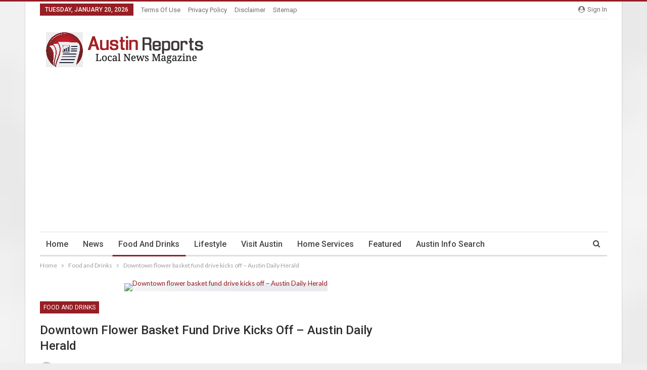

--- FILE ---
content_type: text/html; charset=UTF-8
request_url: http://austin-reports.com/downtown-flower-basket-fund-drive-kicks-off-austin-daily-herald/
body_size: 14938
content:
	<!DOCTYPE html>
		<!--[if IE 8]>
	<html class="ie ie8" lang="en-US"> <![endif]-->
	<!--[if IE 9]>
	<html class="ie ie9" lang="en-US"> <![endif]-->
	<!--[if gt IE 9]><!-->
<html lang="en-US"> <!--<![endif]-->
	<head>
				<meta charset="UTF-8">
		<meta http-equiv="X-UA-Compatible" content="IE=edge">
		<meta name="viewport" content="width=device-width, initial-scale=1.0">
		<link rel="pingback" href="http://austin-reports.com/xmlrpc.php"/>

		<title>Downtown flower basket fund drive kicks off - Austin Daily Herald - Austin Reports</title>
<meta name="dc.title" content="Downtown flower basket fund drive kicks off - Austin Daily Herald - Austin Reports">
<meta name="dc.description" content="[ad_1] On Wednesday, organizers of the annual flower baskets fundraiser gathered on Main Street to launch the annual campaign. This year marks the 27th anniversary of the beautification of downtown Austin with colorful arrangements in the heart of Austin. &quot;It&#039;s amazing how our community brings people together so well,&quot; said&hellip;">
<meta name="dc.relation" content="http://austin-reports.com/downtown-flower-basket-fund-drive-kicks-off-austin-daily-herald/">
<meta name="dc.source" content="http://austin-reports.com/">
<meta name="dc.language" content="en_US">
<meta name="description" content="[ad_1] On Wednesday, organizers of the annual flower baskets fundraiser gathered on Main Street to launch the annual campaign. This year marks the 27th anniversary of the beautification of downtown Austin with colorful arrangements in the heart of Austin. &quot;It&#039;s amazing how our community brings people together so well,&quot; said&hellip;">
<meta name="robots" content="index, follow, max-snippet:-1, max-image-preview:large, max-video-preview:-1">
<link rel="canonical" href="http://austin-reports.com/downtown-flower-basket-fund-drive-kicks-off-austin-daily-herald/">
<meta property="og:url" content="http://austin-reports.com/downtown-flower-basket-fund-drive-kicks-off-austin-daily-herald/">
<meta property="og:site_name" content="Austin Reports">
<meta property="og:locale" content="en_US">
<meta property="og:type" content="article">
<meta property="og:title" content="Downtown flower basket fund drive kicks off - Austin Daily Herald - Austin Reports">
<meta property="og:description" content="[ad_1] On Wednesday, organizers of the annual flower baskets fundraiser gathered on Main Street to launch the annual campaign. This year marks the 27th anniversary of the beautification of downtown Austin with colorful arrangements in the heart of Austin. &quot;It&#039;s amazing how our community brings people together so well,&quot; said&hellip;">
<meta name="twitter:card" content="summary">
<meta name="twitter:title" content="Downtown flower basket fund drive kicks off - Austin Daily Herald - Austin Reports">
<meta name="twitter:description" content="[ad_1] On Wednesday, organizers of the annual flower baskets fundraiser gathered on Main Street to launch the annual campaign. This year marks the 27th anniversary of the beautification of downtown Austin with colorful arrangements in the heart of Austin. &quot;It&#039;s amazing how our community brings people together so well,&quot; said&hellip;">
<link rel='dns-prefetch' href='//fonts.googleapis.com' />
<link rel="alternate" type="application/rss+xml" title="Austin Reports &raquo; Feed" href="http://austin-reports.com/feed/" />
<link rel="alternate" type="application/rss+xml" title="Austin Reports &raquo; Comments Feed" href="http://austin-reports.com/comments/feed/" />
<script type="application/ld+json">{"@context":"http:\/\/schema.org","name":"Breadcrumb","@type":"BreadcrumbList","itemListElement":[{"@type":"ListItem","position":1,"item":{"@type":"WebPage","id":"http:\/\/austin-reports.com\/downtown-flower-basket-fund-drive-kicks-off-austin-daily-herald\/#webpage","url":"http:\/\/austin-reports.com\/downtown-flower-basket-fund-drive-kicks-off-austin-daily-herald\/","name":"Downtown flower basket fund drive kicks off &#8211; Austin Daily Herald"}}]}</script>
<link rel="alternate" title="oEmbed (JSON)" type="application/json+oembed" href="http://austin-reports.com/wp-json/oembed/1.0/embed?url=http%3A%2F%2Faustin-reports.com%2Fdowntown-flower-basket-fund-drive-kicks-off-austin-daily-herald%2F" />
<link rel="alternate" title="oEmbed (XML)" type="text/xml+oembed" href="http://austin-reports.com/wp-json/oembed/1.0/embed?url=http%3A%2F%2Faustin-reports.com%2Fdowntown-flower-basket-fund-drive-kicks-off-austin-daily-herald%2F&#038;format=xml" />
<style id='wp-img-auto-sizes-contain-inline-css' type='text/css'>
img:is([sizes=auto i],[sizes^="auto," i]){contain-intrinsic-size:3000px 1500px}
/*# sourceURL=wp-img-auto-sizes-contain-inline-css */
</style>

<style id='wp-emoji-styles-inline-css' type='text/css'>

	img.wp-smiley, img.emoji {
		display: inline !important;
		border: none !important;
		box-shadow: none !important;
		height: 1em !important;
		width: 1em !important;
		margin: 0 0.07em !important;
		vertical-align: -0.1em !important;
		background: none !important;
		padding: 0 !important;
	}
/*# sourceURL=wp-emoji-styles-inline-css */
</style>
<link rel='stylesheet' id='wp-block-library-css' href='http://austin-reports.com/wp-includes/css/dist/block-library/style.min.css?ver=d6d0dc1d7c6e39c5133118bedee3d05b' type='text/css' media='all' />
<style id='global-styles-inline-css' type='text/css'>
:root{--wp--preset--aspect-ratio--square: 1;--wp--preset--aspect-ratio--4-3: 4/3;--wp--preset--aspect-ratio--3-4: 3/4;--wp--preset--aspect-ratio--3-2: 3/2;--wp--preset--aspect-ratio--2-3: 2/3;--wp--preset--aspect-ratio--16-9: 16/9;--wp--preset--aspect-ratio--9-16: 9/16;--wp--preset--color--black: #000000;--wp--preset--color--cyan-bluish-gray: #abb8c3;--wp--preset--color--white: #ffffff;--wp--preset--color--pale-pink: #f78da7;--wp--preset--color--vivid-red: #cf2e2e;--wp--preset--color--luminous-vivid-orange: #ff6900;--wp--preset--color--luminous-vivid-amber: #fcb900;--wp--preset--color--light-green-cyan: #7bdcb5;--wp--preset--color--vivid-green-cyan: #00d084;--wp--preset--color--pale-cyan-blue: #8ed1fc;--wp--preset--color--vivid-cyan-blue: #0693e3;--wp--preset--color--vivid-purple: #9b51e0;--wp--preset--gradient--vivid-cyan-blue-to-vivid-purple: linear-gradient(135deg,rgb(6,147,227) 0%,rgb(155,81,224) 100%);--wp--preset--gradient--light-green-cyan-to-vivid-green-cyan: linear-gradient(135deg,rgb(122,220,180) 0%,rgb(0,208,130) 100%);--wp--preset--gradient--luminous-vivid-amber-to-luminous-vivid-orange: linear-gradient(135deg,rgb(252,185,0) 0%,rgb(255,105,0) 100%);--wp--preset--gradient--luminous-vivid-orange-to-vivid-red: linear-gradient(135deg,rgb(255,105,0) 0%,rgb(207,46,46) 100%);--wp--preset--gradient--very-light-gray-to-cyan-bluish-gray: linear-gradient(135deg,rgb(238,238,238) 0%,rgb(169,184,195) 100%);--wp--preset--gradient--cool-to-warm-spectrum: linear-gradient(135deg,rgb(74,234,220) 0%,rgb(151,120,209) 20%,rgb(207,42,186) 40%,rgb(238,44,130) 60%,rgb(251,105,98) 80%,rgb(254,248,76) 100%);--wp--preset--gradient--blush-light-purple: linear-gradient(135deg,rgb(255,206,236) 0%,rgb(152,150,240) 100%);--wp--preset--gradient--blush-bordeaux: linear-gradient(135deg,rgb(254,205,165) 0%,rgb(254,45,45) 50%,rgb(107,0,62) 100%);--wp--preset--gradient--luminous-dusk: linear-gradient(135deg,rgb(255,203,112) 0%,rgb(199,81,192) 50%,rgb(65,88,208) 100%);--wp--preset--gradient--pale-ocean: linear-gradient(135deg,rgb(255,245,203) 0%,rgb(182,227,212) 50%,rgb(51,167,181) 100%);--wp--preset--gradient--electric-grass: linear-gradient(135deg,rgb(202,248,128) 0%,rgb(113,206,126) 100%);--wp--preset--gradient--midnight: linear-gradient(135deg,rgb(2,3,129) 0%,rgb(40,116,252) 100%);--wp--preset--font-size--small: 13px;--wp--preset--font-size--medium: 20px;--wp--preset--font-size--large: 36px;--wp--preset--font-size--x-large: 42px;--wp--preset--spacing--20: 0.44rem;--wp--preset--spacing--30: 0.67rem;--wp--preset--spacing--40: 1rem;--wp--preset--spacing--50: 1.5rem;--wp--preset--spacing--60: 2.25rem;--wp--preset--spacing--70: 3.38rem;--wp--preset--spacing--80: 5.06rem;--wp--preset--shadow--natural: 6px 6px 9px rgba(0, 0, 0, 0.2);--wp--preset--shadow--deep: 12px 12px 50px rgba(0, 0, 0, 0.4);--wp--preset--shadow--sharp: 6px 6px 0px rgba(0, 0, 0, 0.2);--wp--preset--shadow--outlined: 6px 6px 0px -3px rgb(255, 255, 255), 6px 6px rgb(0, 0, 0);--wp--preset--shadow--crisp: 6px 6px 0px rgb(0, 0, 0);}:where(.is-layout-flex){gap: 0.5em;}:where(.is-layout-grid){gap: 0.5em;}body .is-layout-flex{display: flex;}.is-layout-flex{flex-wrap: wrap;align-items: center;}.is-layout-flex > :is(*, div){margin: 0;}body .is-layout-grid{display: grid;}.is-layout-grid > :is(*, div){margin: 0;}:where(.wp-block-columns.is-layout-flex){gap: 2em;}:where(.wp-block-columns.is-layout-grid){gap: 2em;}:where(.wp-block-post-template.is-layout-flex){gap: 1.25em;}:where(.wp-block-post-template.is-layout-grid){gap: 1.25em;}.has-black-color{color: var(--wp--preset--color--black) !important;}.has-cyan-bluish-gray-color{color: var(--wp--preset--color--cyan-bluish-gray) !important;}.has-white-color{color: var(--wp--preset--color--white) !important;}.has-pale-pink-color{color: var(--wp--preset--color--pale-pink) !important;}.has-vivid-red-color{color: var(--wp--preset--color--vivid-red) !important;}.has-luminous-vivid-orange-color{color: var(--wp--preset--color--luminous-vivid-orange) !important;}.has-luminous-vivid-amber-color{color: var(--wp--preset--color--luminous-vivid-amber) !important;}.has-light-green-cyan-color{color: var(--wp--preset--color--light-green-cyan) !important;}.has-vivid-green-cyan-color{color: var(--wp--preset--color--vivid-green-cyan) !important;}.has-pale-cyan-blue-color{color: var(--wp--preset--color--pale-cyan-blue) !important;}.has-vivid-cyan-blue-color{color: var(--wp--preset--color--vivid-cyan-blue) !important;}.has-vivid-purple-color{color: var(--wp--preset--color--vivid-purple) !important;}.has-black-background-color{background-color: var(--wp--preset--color--black) !important;}.has-cyan-bluish-gray-background-color{background-color: var(--wp--preset--color--cyan-bluish-gray) !important;}.has-white-background-color{background-color: var(--wp--preset--color--white) !important;}.has-pale-pink-background-color{background-color: var(--wp--preset--color--pale-pink) !important;}.has-vivid-red-background-color{background-color: var(--wp--preset--color--vivid-red) !important;}.has-luminous-vivid-orange-background-color{background-color: var(--wp--preset--color--luminous-vivid-orange) !important;}.has-luminous-vivid-amber-background-color{background-color: var(--wp--preset--color--luminous-vivid-amber) !important;}.has-light-green-cyan-background-color{background-color: var(--wp--preset--color--light-green-cyan) !important;}.has-vivid-green-cyan-background-color{background-color: var(--wp--preset--color--vivid-green-cyan) !important;}.has-pale-cyan-blue-background-color{background-color: var(--wp--preset--color--pale-cyan-blue) !important;}.has-vivid-cyan-blue-background-color{background-color: var(--wp--preset--color--vivid-cyan-blue) !important;}.has-vivid-purple-background-color{background-color: var(--wp--preset--color--vivid-purple) !important;}.has-black-border-color{border-color: var(--wp--preset--color--black) !important;}.has-cyan-bluish-gray-border-color{border-color: var(--wp--preset--color--cyan-bluish-gray) !important;}.has-white-border-color{border-color: var(--wp--preset--color--white) !important;}.has-pale-pink-border-color{border-color: var(--wp--preset--color--pale-pink) !important;}.has-vivid-red-border-color{border-color: var(--wp--preset--color--vivid-red) !important;}.has-luminous-vivid-orange-border-color{border-color: var(--wp--preset--color--luminous-vivid-orange) !important;}.has-luminous-vivid-amber-border-color{border-color: var(--wp--preset--color--luminous-vivid-amber) !important;}.has-light-green-cyan-border-color{border-color: var(--wp--preset--color--light-green-cyan) !important;}.has-vivid-green-cyan-border-color{border-color: var(--wp--preset--color--vivid-green-cyan) !important;}.has-pale-cyan-blue-border-color{border-color: var(--wp--preset--color--pale-cyan-blue) !important;}.has-vivid-cyan-blue-border-color{border-color: var(--wp--preset--color--vivid-cyan-blue) !important;}.has-vivid-purple-border-color{border-color: var(--wp--preset--color--vivid-purple) !important;}.has-vivid-cyan-blue-to-vivid-purple-gradient-background{background: var(--wp--preset--gradient--vivid-cyan-blue-to-vivid-purple) !important;}.has-light-green-cyan-to-vivid-green-cyan-gradient-background{background: var(--wp--preset--gradient--light-green-cyan-to-vivid-green-cyan) !important;}.has-luminous-vivid-amber-to-luminous-vivid-orange-gradient-background{background: var(--wp--preset--gradient--luminous-vivid-amber-to-luminous-vivid-orange) !important;}.has-luminous-vivid-orange-to-vivid-red-gradient-background{background: var(--wp--preset--gradient--luminous-vivid-orange-to-vivid-red) !important;}.has-very-light-gray-to-cyan-bluish-gray-gradient-background{background: var(--wp--preset--gradient--very-light-gray-to-cyan-bluish-gray) !important;}.has-cool-to-warm-spectrum-gradient-background{background: var(--wp--preset--gradient--cool-to-warm-spectrum) !important;}.has-blush-light-purple-gradient-background{background: var(--wp--preset--gradient--blush-light-purple) !important;}.has-blush-bordeaux-gradient-background{background: var(--wp--preset--gradient--blush-bordeaux) !important;}.has-luminous-dusk-gradient-background{background: var(--wp--preset--gradient--luminous-dusk) !important;}.has-pale-ocean-gradient-background{background: var(--wp--preset--gradient--pale-ocean) !important;}.has-electric-grass-gradient-background{background: var(--wp--preset--gradient--electric-grass) !important;}.has-midnight-gradient-background{background: var(--wp--preset--gradient--midnight) !important;}.has-small-font-size{font-size: var(--wp--preset--font-size--small) !important;}.has-medium-font-size{font-size: var(--wp--preset--font-size--medium) !important;}.has-large-font-size{font-size: var(--wp--preset--font-size--large) !important;}.has-x-large-font-size{font-size: var(--wp--preset--font-size--x-large) !important;}
/*# sourceURL=global-styles-inline-css */
</style>

<style id='classic-theme-styles-inline-css' type='text/css'>
/*! This file is auto-generated */
.wp-block-button__link{color:#fff;background-color:#32373c;border-radius:9999px;box-shadow:none;text-decoration:none;padding:calc(.667em + 2px) calc(1.333em + 2px);font-size:1.125em}.wp-block-file__button{background:#32373c;color:#fff;text-decoration:none}
/*# sourceURL=/wp-includes/css/classic-themes.min.css */
</style>
<link rel='stylesheet' id='better-framework-main-fonts-css' href='https://fonts.googleapis.com/css?family=Lato:400,700%7CRoboto:400,500,400italic&#038;display=swap' type='text/css' media='all' />
<script type="text/javascript" src="http://austin-reports.com/wp-includes/js/jquery/jquery.min.js?ver=3.7.1" id="jquery-core-js"></script>
<script type="text/javascript" src="http://austin-reports.com/wp-includes/js/jquery/jquery-migrate.min.js?ver=3.4.1" id="jquery-migrate-js"></script>
<link rel="https://api.w.org/" href="http://austin-reports.com/wp-json/" /><link rel="alternate" title="JSON" type="application/json" href="http://austin-reports.com/wp-json/wp/v2/posts/14244" /><link rel="EditURI" type="application/rsd+xml" title="RSD" href="http://austin-reports.com/xmlrpc.php?rsd" />

<link rel='shortlink' href='http://austin-reports.com/?p=14244' />
<!-- FIFU:meta:begin:image -->
<meta property="og:image" content="https://www.austindailyherald.com/wp-content/uploads/sites/15/2021/12/1204.FlowerPots-5.jpg" />
<!-- FIFU:meta:end:image --><!-- FIFU:meta:begin:twitter -->
<meta name="twitter:card" content="summary_large_image" />
<meta name="twitter:title" content="Downtown flower basket fund drive kicks off &#8211; Austin Daily Herald" />
<meta name="twitter:description" content="" />
<meta name="twitter:image" content="https://www.austindailyherald.com/wp-content/uploads/sites/15/2021/12/1204.FlowerPots-5.jpg" />
<!-- FIFU:meta:end:twitter --><script type="application/ld+json">{
    "@context": "http://schema.org/",
    "@type": "Organization",
    "@id": "#organization",
    "logo": {
        "@type": "ImageObject",
        "url": "http://austin-reports.com/wp-content/uploads/2021/05/Austin-Reports-e1622056640199.png"
    },
    "url": "http://austin-reports.com/",
    "name": "Austin Reports",
    "description": "Local News Magazine for Austin TX"
}</script>
<script type="application/ld+json">{
    "@context": "http://schema.org/",
    "@type": "WebSite",
    "name": "Austin Reports",
    "alternateName": "Local News Magazine for Austin TX",
    "url": "http://austin-reports.com/"
}</script>
<script type="application/ld+json">{
    "@context": "http://schema.org/",
    "@type": "BlogPosting",
    "headline": "Downtown flower basket fund drive kicks off - Austin Daily Herald",
    "description": " [ad_1]                    On Wednesday, organizers of the annual flower baskets fundraiser gathered on Main Street to launch the annual campaign.This year marks the 27th anniversary of the beautification of downtown Austin with colorful arrangements",
    "datePublished": "2021-12-03",
    "dateModified": "2021-12-03",
    "author": {
        "@type": "Person",
        "@id": "#person-BettyFreeman",
        "name": "Betty Freeman"
    },
    "image": "https://www.austindailyherald.com/wp-content/uploads/sites/15/2021/12/1204.FlowerPots-5.jpg",
    "publisher": {
        "@id": "#organization"
    },
    "mainEntityOfPage": "http://austin-reports.com/downtown-flower-basket-fund-drive-kicks-off-austin-daily-herald/"
}</script>
<link rel='stylesheet' id='bf-minifed-css-1' href='http://austin-reports.com/wp-content/bs-booster-cache/d2c5f1a8818293c9a2ab0466f490351c.css' type='text/css' media='all' />
<link rel='stylesheet' id='7.11.0-1684173327' href='http://austin-reports.com/wp-content/bs-booster-cache/e7c5b955d37d84ba8aeced3c15870229.css' type='text/css' media='all' />
<script async src="https://pagead2.googlesyndication.com/pagead/js/adsbygoogle.js?client=ca-pub-5996413473727952"
     crossorigin="anonymous"></script><style>.breadcrumb {list-style:none;margin:0;padding-inline-start:0;}.breadcrumb li {margin:0;display:inline-block;position:relative;}.breadcrumb li::after{content:' - ';margin-left:5px;margin-right:5px;}.breadcrumb li:last-child::after{display:none}</style><link rel="icon" href="http://austin-reports.com/wp-content/uploads/2021/05/cropped-Austin-Reports-sq-logo-e1622056695316-32x32.png" sizes="32x32" />
<link rel="icon" href="http://austin-reports.com/wp-content/uploads/2021/05/cropped-Austin-Reports-sq-logo-e1622056695316-192x192.png" sizes="192x192" />
<link rel="apple-touch-icon" href="http://austin-reports.com/wp-content/uploads/2021/05/cropped-Austin-Reports-sq-logo-e1622056695316-180x180.png" />
<meta name="msapplication-TileImage" content="http://austin-reports.com/wp-content/uploads/2021/05/cropped-Austin-Reports-sq-logo-e1622056695316-270x270.png" />

<!-- FIFU:jsonld:begin -->
<script type="application/ld+json">{"@context":"https://schema.org","@type":"BlogPosting","headline":"Downtown flower basket fund drive kicks off &#8211; Austin Daily Herald","url":"http://austin-reports.com/downtown-flower-basket-fund-drive-kicks-off-austin-daily-herald/","mainEntityOfPage":"http://austin-reports.com/downtown-flower-basket-fund-drive-kicks-off-austin-daily-herald/","image":[{"@type":"ImageObject","url":"https://www.austindailyherald.com/wp-content/uploads/sites/15/2021/12/1204.FlowerPots-5.jpg"}],"datePublished":"2021-12-04T04:26:25+00:00","dateModified":"2021-12-04T04:26:25+00:00","author":{"@type":"Person","name":"Betty Freeman","url":"http://austin-reports.com/author/b-freeman/"}}</script>
<!-- FIFU:jsonld:end -->

<script async src='https://www.googletagmanager.com/gtag/js?id=G-QKSN4809N0'></script><script>
window.dataLayer = window.dataLayer || [];
function gtag(){dataLayer.push(arguments);}gtag('js', new Date());

 gtag('config', 'G-QKSN4809N0' , {});

</script>
	<link rel="preload" as="image" href="https://www.austindailyherald.com/wp-content/uploads/sites/15/2021/12/1204.FlowerPots-5.jpg"></head>


<body class="wp-singular post-template-default single single-post postid-14244 single-format-standard wp-theme-publisher td-standard-pack bs-theme bs-publisher bs-publisher-clean-magazine active-light-box active-top-line ltr close-rh page-layout-2-col page-layout-2-col-right boxed main-menu-sticky-smart main-menu-boxed active-ajax-search single-prim-cat-6 single-cat-6  bs-ll-a" dir="ltr">


<!-- Global site tag (gtag.js) - Google Analytics -->
<script async src="https://www.googletagmanager.com/gtag/js?id=UA-197522227-6"></script>
<script>
  window.dataLayer = window.dataLayer || [];
  function gtag(){dataLayer.push(arguments);}
  gtag('js', new Date());

  gtag('config', 'UA-197522227-6');
</script>
		<div class="main-wrap content-main-wrap">
			<header id="header" class="site-header header-style-2 boxed" itemscope="itemscope" itemtype="http://schema.org/WPHeader">

		<section class="topbar topbar-style-1 hidden-xs hidden-xs">
	<div class="content-wrap">
		<div class="container">
			<div class="topbar-inner clearfix">

									<div class="section-links">
													<a class="topbar-sign-in "
							   data-toggle="modal" data-target="#bsLoginModal">
								<i class="fa fa-user-circle"></i> Sign in							</a>

							<div class="modal sign-in-modal fade" id="bsLoginModal" tabindex="-1" role="dialog"
							     style="display: none">
								<div class="modal-dialog" role="document">
									<div class="modal-content">
											<span class="close-modal" data-dismiss="modal" aria-label="Close"><i
														class="fa fa-close"></i></span>
										<div class="modal-body">
											<div id="form_1258_" class="bs-shortcode bs-login-shortcode ">
		<div class="bs-login bs-type-login"  style="display:none">

					<div class="bs-login-panel bs-login-sign-panel bs-current-login-panel">
								<form name="loginform"
				      action="http://austin-reports.com/wp-login.php" method="post">

					
					<div class="login-header">
						<span class="login-icon fa fa-user-circle main-color"></span>
						<p>Welcome, Login to your account.</p>
					</div>
					
					<div class="login-field login-username">
						<input type="text" name="log" id="form_1258_user_login" class="input"
						       value="" size="20"
						       placeholder="Username or Email..." required/>
					</div>

					<div class="login-field login-password">
						<input type="password" name="pwd" id="form_1258_user_pass"
						       class="input"
						       value="" size="20" placeholder="Password..."
						       required/>
					</div>

					
					<div class="login-field">
						<a href="http://austin-reports.com/wp-login.php?action=lostpassword&redirect_to=http%3A%2F%2Faustin-reports.com%2Fdowntown-flower-basket-fund-drive-kicks-off-austin-daily-herald%2F"
						   class="go-reset-panel">Forget password?</a>

													<span class="login-remember">
							<input class="remember-checkbox" name="rememberme" type="checkbox"
							       id="form_1258_rememberme"
							       value="forever"  />
							<label class="remember-label">Remember me</label>
						</span>
											</div>

					
					<div class="login-field login-submit">
						<input type="submit" name="wp-submit"
						       class="button-primary login-btn"
						       value="Log In"/>
						<input type="hidden" name="redirect_to" value="http://austin-reports.com/downtown-flower-basket-fund-drive-kicks-off-austin-daily-herald/"/>
					</div>

									</form>
			</div>

			<div class="bs-login-panel bs-login-reset-panel">

				<span class="go-login-panel"><i
							class="fa fa-angle-left"></i> Sign in</span>

				<div class="bs-login-reset-panel-inner">
					<div class="login-header">
						<span class="login-icon fa fa-support"></span>
						<p>Recover your password.</p>
						<p>A password will be e-mailed to you.</p>
					</div>
										<form name="lostpasswordform" id="form_1258_lostpasswordform"
					      action="http://austin-reports.com/wp-login.php?action=lostpassword"
					      method="post">

						<div class="login-field reset-username">
							<input type="text" name="user_login" class="input" value=""
							       placeholder="Username or Email..."
							       required/>
						</div>

						
						<div class="login-field reset-submit">

							<input type="hidden" name="redirect_to" value=""/>
							<input type="submit" name="wp-submit" class="login-btn"
							       value="Send My Password"/>

						</div>
					</form>
				</div>
			</div>
			</div>
	</div>
										</div>
									</div>
								</div>
							</div>
												</div>
				
				<div class="section-menu">
						<div id="menu-top" class="menu top-menu-wrapper" role="navigation" itemscope="itemscope" itemtype="http://schema.org/SiteNavigationElement">
		<nav class="top-menu-container">

			<ul id="top-navigation" class="top-menu menu clearfix bsm-pure">
									<li id="topbar-date" class="menu-item menu-item-date">
					<span
						class="topbar-date">Tuesday, January 20, 2026</span>
					</li>
					<li id="menu-item-35" class="menu-item menu-item-type-post_type menu-item-object-page better-anim-fade menu-item-35"><a href="http://austin-reports.com/terms-of-use/">Terms of Use</a></li>
<li id="menu-item-34" class="menu-item menu-item-type-post_type menu-item-object-page better-anim-fade menu-item-34"><a href="http://austin-reports.com/privacy-policy-2/">Privacy Policy</a></li>
<li id="menu-item-33" class="menu-item menu-item-type-post_type menu-item-object-page better-anim-fade menu-item-33"><a href="http://austin-reports.com/disclaimer/">Disclaimer</a></li>
<li id="menu-item-3634" class="menu-item menu-item-type-post_type menu-item-object-page better-anim-fade menu-item-3634"><a href="http://austin-reports.com/sitemap/">Sitemap</a></li>
			</ul>

		</nav>
	</div>
				</div>
			</div>
		</div>
	</div>
</section>
		<div class="header-inner">
			<div class="content-wrap">
				<div class="container">
					<div class="row">
						<div class="row-height">
							<div class="logo-col col-xs-12">
								<div class="col-inside">
									<div id="site-branding" class="site-branding">
	<p  id="site-title" class="logo h1 img-logo">
	<a href="http://austin-reports.com/" itemprop="url" rel="home">
					<img id="site-logo" src="http://austin-reports.com/wp-content/uploads/2021/05/Austin-Reports-e1622056640199.png"
			     alt="Austin Reports"  />

			<span class="site-title">Austin Reports - Local News Magazine for Austin TX</span>
				</a>
</p>
</div><!-- .site-branding -->
								</div>
							</div>
													</div>
					</div>
				</div>
			</div>
		</div>

		<div id="menu-main" class="menu main-menu-wrapper show-search-item menu-actions-btn-width-1" role="navigation" itemscope="itemscope" itemtype="http://schema.org/SiteNavigationElement">
	<div class="main-menu-inner">
		<div class="content-wrap">
			<div class="container">

				<nav class="main-menu-container">
					<ul id="main-navigation" class="main-menu menu bsm-pure clearfix">
						<li id="menu-item-14706" class="menu-item menu-item-type-custom menu-item-object-custom menu-item-home better-anim-fade menu-item-14706"><a href="https://austin-reports.com">Home</a></li>
<li id="menu-item-17" class="menu-item menu-item-type-taxonomy menu-item-object-category menu-term-3 better-anim-fade menu-item-17"><a href="http://austin-reports.com/category/news/">News</a></li>
<li id="menu-item-14" class="menu-item menu-item-type-taxonomy menu-item-object-category current-post-ancestor current-menu-parent current-post-parent menu-term-6 better-anim-fade menu-item-14"><a href="http://austin-reports.com/category/food-and-drinks/">Food and Drinks</a></li>
<li id="menu-item-16" class="menu-item menu-item-type-taxonomy menu-item-object-category menu-term-4 better-anim-fade menu-item-16"><a href="http://austin-reports.com/category/lifestyle/">Lifestyle</a></li>
<li id="menu-item-18" class="menu-item menu-item-type-taxonomy menu-item-object-category menu-term-5 better-anim-fade menu-item-18"><a href="http://austin-reports.com/category/visit-austin/">Visit Austin</a></li>
<li id="menu-item-15" class="menu-item menu-item-type-taxonomy menu-item-object-category menu-term-7 better-anim-fade menu-item-15"><a href="http://austin-reports.com/category/home-services/">Home Services</a></li>
<li id="menu-item-2789" class="menu-item menu-item-type-taxonomy menu-item-object-category menu-term-2 better-anim-fade menu-item-2789"><a href="http://austin-reports.com/category/featured/">Featured</a></li>
<li id="menu-item-10186" class="menu-item menu-item-type-custom menu-item-object-custom better-anim-fade menu-item-10186"><a href="https://search.austin-reports.com/">Austin Info Search</a></li>
					</ul><!-- #main-navigation -->
											<div class="menu-action-buttons width-1">
															<div class="search-container close">
									<span class="search-handler"><i class="fa fa-search"></i></span>

									<div class="search-box clearfix">
										<form role="search" method="get" class="search-form clearfix" action="http://austin-reports.com">
	<input type="search" class="search-field"
	       placeholder="Search..."
	       value="" name="s"
	       title="Search for:"
	       autocomplete="off">
	<input type="submit" class="search-submit" value="Search">
</form><!-- .search-form -->
									</div>
								</div>
														</div>
										</nav><!-- .main-menu-container -->

			</div>
		</div>
	</div>
</div><!-- .menu -->
	</header><!-- .header -->
	<div class="rh-header clearfix dark deferred-block-exclude">
		<div class="rh-container clearfix">

			<div class="menu-container close">
				<span class="menu-handler"><span class="lines"></span></span>
			</div><!-- .menu-container -->

			<div class="logo-container rh-img-logo">
				<a href="http://austin-reports.com/" itemprop="url" rel="home">
											<img src="http://austin-reports.com/wp-content/uploads/2021/05/Austin-Reports-e1622056640199.png"
						     alt="Austin Reports"  />				</a>
			</div><!-- .logo-container -->
		</div><!-- .rh-container -->
	</div><!-- .rh-header -->
<nav role="navigation" aria-label="Breadcrumbs" class="bf-breadcrumb clearfix bc-top-style"><div class="container bf-breadcrumb-container"><ul class="bf-breadcrumb-items" itemscope itemtype="http://schema.org/BreadcrumbList"><meta name="numberOfItems" content="3" /><meta name="itemListOrder" content="Ascending" /><li itemprop="itemListElement" itemscope itemtype="http://schema.org/ListItem" class="bf-breadcrumb-item bf-breadcrumb-begin"><a itemprop="item" href="http://austin-reports.com" rel="home"><span itemprop="name">Home</span></a><meta itemprop="position" content="1" /></li><li itemprop="itemListElement" itemscope itemtype="http://schema.org/ListItem" class="bf-breadcrumb-item"><a itemprop="item" href="http://austin-reports.com/category/food-and-drinks/" ><span itemprop="name">Food and Drinks</span></a><meta itemprop="position" content="2" /></li><li itemprop="itemListElement" itemscope itemtype="http://schema.org/ListItem" class="bf-breadcrumb-item bf-breadcrumb-end"><span itemprop="name">Downtown flower basket fund drive kicks off &#8211; Austin Daily Herald</span><meta itemprop="item" content="http://austin-reports.com/downtown-flower-basket-fund-drive-kicks-off-austin-daily-herald/"/><meta itemprop="position" content="3" /></li></ul></div></nav><div class="content-wrap">
		<main id="content" class="content-container">

		<div class="container layout-2-col layout-2-col-1 layout-right-sidebar layout-bc-before post-template-10">

			<div class="row main-section">
										<div class="col-sm-8 content-column">
							<div class="single-container">
																<article id="post-14244" class="post-14244 post type-post status-publish format-standard has-post-thumbnail  category-food-and-drinks tag-austin tag-basket tag-daily tag-downtown tag-drive tag-flower tag-fund tag-herald tag-kicks single-post-content">
									<div class="single-featured"><a class="post-thumbnail open-lightbox" href="https://www.austindailyherald.com/wp-content/uploads/sites/15/2021/12/1204.FlowerPots-5.jpg"><img post-id="14244" fifu-featured="1"  width="750" height="430" alt="Downtown flower basket fund drive kicks off &#8211; Austin Daily Herald" title="Downtown flower basket fund drive kicks off &#8211; Austin Daily Herald" data-src="https://www.austindailyherald.com/wp-content/uploads/sites/15/2021/12/1204.FlowerPots-5.jpg">											</a>
											</div>
																		<div class="post-header-inner">
										<div class="post-header-title">
											<div class="term-badges floated"><span class="term-badge term-6"><a href="http://austin-reports.com/category/food-and-drinks/">Food and Drinks</a></span></div>											<h1 class="single-post-title">
												<span class="post-title" itemprop="headline">Downtown flower basket fund drive kicks off &#8211; Austin Daily Herald</span>
											</h1>
											<div class="post-meta single-post-meta">
			<a href="http://austin-reports.com/author/b-freeman/"
		   title="Browse Author Articles"
		   class="post-author-a post-author-avatar">
			<img alt=''  data-src='https://secure.gravatar.com/avatar/d67fdfc683073211c5213325d7a91ae88eb47c40632f9e9de9be4c83922340fe?s=26&d=mm&r=g' class='avatar avatar-26 photo avatar-default' height='26' width='26' /><span class="post-author-name">By <b>Betty Freeman</b></span>		</a>
					<span class="time"><time class="post-published updated"
			                         datetime="2021-12-03T23:26:25-05:00">On <b>Dec 3, 2021</b></time></span>
			</div>
										</div>
									</div>
											<div class="post-share single-post-share top-share clearfix style-1">
			<div class="post-share-btn-group">
							</div>
						<div class="share-handler-wrap ">
				<span class="share-handler post-share-btn rank-default">
					<i class="bf-icon  fa fa-share-alt"></i>						<b class="text">Share</b>
										</span>
				<span class="social-item facebook"><a href="https://www.facebook.com/sharer.php?u=http%3A%2F%2Faustin-reports.com%2Fdowntown-flower-basket-fund-drive-kicks-off-austin-daily-herald%2F" target="_blank" rel="nofollow noreferrer" class="bs-button-el" onclick="window.open(this.href, 'share-facebook','left=50,top=50,width=600,height=320,toolbar=0'); return false;"><span class="icon"><i class="bf-icon fa fa-facebook"></i></span></a></span><span class="social-item twitter"><a href="https://twitter.com/share?text=Downtown flower basket fund drive kicks off &#8211; Austin Daily Herald&url=http%3A%2F%2Faustin-reports.com%2Fdowntown-flower-basket-fund-drive-kicks-off-austin-daily-herald%2F" target="_blank" rel="nofollow noreferrer" class="bs-button-el" onclick="window.open(this.href, 'share-twitter','left=50,top=50,width=600,height=320,toolbar=0'); return false;"><span class="icon"><i class="bf-icon fa fa-twitter"></i></span></a></span><span class="social-item google_plus"><a href="https://plus.google.com/share?url=http%3A%2F%2Faustin-reports.com%2Fdowntown-flower-basket-fund-drive-kicks-off-austin-daily-herald%2F" target="_blank" rel="nofollow noreferrer" class="bs-button-el" onclick="window.open(this.href, 'share-google_plus','left=50,top=50,width=600,height=320,toolbar=0'); return false;"><span class="icon"><i class="bf-icon fa fa-google"></i></span></a></span><span class="social-item reddit"><a href="https://reddit.com/submit?url=http%3A%2F%2Faustin-reports.com%2Fdowntown-flower-basket-fund-drive-kicks-off-austin-daily-herald%2F&title=Downtown flower basket fund drive kicks off &#8211; Austin Daily Herald" target="_blank" rel="nofollow noreferrer" class="bs-button-el" onclick="window.open(this.href, 'share-reddit','left=50,top=50,width=600,height=320,toolbar=0'); return false;"><span class="icon"><i class="bf-icon fa fa-reddit-alien"></i></span></a></span><span class="social-item whatsapp"><a href="whatsapp://send?text=Downtown flower basket fund drive kicks off &#8211; Austin Daily Herald %0A%0A http%3A%2F%2Faustin-reports.com%2Fdowntown-flower-basket-fund-drive-kicks-off-austin-daily-herald%2F" target="_blank" rel="nofollow noreferrer" class="bs-button-el" onclick="window.open(this.href, 'share-whatsapp','left=50,top=50,width=600,height=320,toolbar=0'); return false;"><span class="icon"><i class="bf-icon fa fa-whatsapp"></i></span></a></span><span class="social-item pinterest"><a href="https://pinterest.com/pin/create/button/?url=http%3A%2F%2Faustin-reports.com%2Fdowntown-flower-basket-fund-drive-kicks-off-austin-daily-herald%2F&media=https://www.austindailyherald.com/wp-content/uploads/sites/15/2021/12/1204.FlowerPots-5.jpg&description=Downtown flower basket fund drive kicks off &#8211; Austin Daily Herald" target="_blank" rel="nofollow noreferrer" class="bs-button-el" onclick="window.open(this.href, 'share-pinterest','left=50,top=50,width=600,height=320,toolbar=0'); return false;"><span class="icon"><i class="bf-icon fa fa-pinterest"></i></span></a></span><span class="social-item email"><a href="mailto:?subject=Downtown flower basket fund drive kicks off &#8211; Austin Daily Herald&body=http%3A%2F%2Faustin-reports.com%2Fdowntown-flower-basket-fund-drive-kicks-off-austin-daily-herald%2F" target="_blank" rel="nofollow noreferrer" class="bs-button-el" onclick="window.open(this.href, 'share-email','left=50,top=50,width=600,height=320,toolbar=0'); return false;"><span class="icon"><i class="bf-icon fa fa-envelope-open"></i></span></a></span></div>		</div>
											<div class="entry-content clearfix single-post-content">
										<p> [ad_1]<br />
</p>
<p><span class="s1">On Wednesday, organizers of the annual flower baskets fundraiser gathered on Main Street to launch the annual campaign.</span></p>
<p>This year marks the 27th anniversary of the beautification of downtown Austin with colorful arrangements in the heart of Austin.</p>
<p>&#8220;It&#8217;s amazing how our community brings people together so well,&#8221; said Bonnie Rietz.  &#8220;Lots and lots of people are working together to make it happen.&#8221;</p>
<p>Over the past few years, the Flower Baskets program has shown 248 baskets across the city center, but next summer it will increase to 256 pots.</p>
<p>&#8220;We&#8217;ll add pots where people have asked for them,&#8221; said Rietz.</p>
<p>The fundraiser has a target of $ 45,000, with the city of Austin providing $ 20,000 and an additional $ 15,000 from private donations.  Hormel Food Corporation is donating $ 5,000 and an additional $ 5,000 from last year&#8217;s funds.</p>
<p>Flowers will again be provided by Hilltop Greenhouse and Farm near Hollandale.</p>
<p><span class="s1">Another addition from the past few years is the planting of the various soil pots along Main Street.</span></p>
<p>This is the second year ensuring that something is planted or placed for each season of the year.</p>
<p>It is an effect that will not fail to get people&#8217;s attention.</p>
<p><span class="s2">&#8220;People come to the Spam Museum and mention how beautiful the flowers are,&#8221; says Rietz.</span></p>
<p>To make a donation to the Flower Basket campaign, make your City of Austin tax-deductible check marked &#8220;Flowers 2022&#8221; on the memo and deliver it to Tom Dankert at City Hall, 500 4th Ave.  NE.</p>
<p>[ad_2]</p>
<blockquote class="wp-embedded-content" data-secret="fOUDJzxYAV"><p><a href="https://www.austindailyherald.com/2021/12/downtown-flower-basket-fund-drive-kicks-off/">Downtown flower basket fund drive kicks off</a></p></blockquote>
<p><iframe class="wp-embedded-content" sandbox="allow-scripts" security="restricted" style="position: absolute; clip: rect(1px, 1px, 1px, 1px);" title="&#8220;Downtown flower basket fund drive kicks off&#8221; &#8212; Austin Daily Herald" src="https://www.austindailyherald.com/2021/12/downtown-flower-basket-fund-drive-kicks-off/embed/#?secret=tci2gE83Qk#?secret=fOUDJzxYAV" data-secret="fOUDJzxYAV" width="600" height="338" frameborder="0" marginwidth="0" marginheight="0" scrolling="no"></iframe></p>
									</div>
										<div class="entry-terms post-tags clearfix ">
		<span class="terms-label"><i class="fa fa-tags"></i></span>
		<a href="http://austin-reports.com/tag/austin/" rel="tag">Austin</a><a href="http://austin-reports.com/tag/basket/" rel="tag">basket</a><a href="http://austin-reports.com/tag/daily/" rel="tag">Daily</a><a href="http://austin-reports.com/tag/downtown/" rel="tag">downtown</a><a href="http://austin-reports.com/tag/drive/" rel="tag">drive</a><a href="http://austin-reports.com/tag/flower/" rel="tag">Flower</a><a href="http://austin-reports.com/tag/fund/" rel="tag">Fund</a><a href="http://austin-reports.com/tag/herald/" rel="tag">Herald</a>	</div>
		<div class="post-share single-post-share bottom-share clearfix style-1">
			<div class="post-share-btn-group">
							</div>
						<div class="share-handler-wrap ">
				<span class="share-handler post-share-btn rank-default">
					<i class="bf-icon  fa fa-share-alt"></i>						<b class="text">Share</b>
										</span>
				<span class="social-item facebook has-title"><a href="https://www.facebook.com/sharer.php?u=http%3A%2F%2Faustin-reports.com%2Fdowntown-flower-basket-fund-drive-kicks-off-austin-daily-herald%2F" target="_blank" rel="nofollow noreferrer" class="bs-button-el" onclick="window.open(this.href, 'share-facebook','left=50,top=50,width=600,height=320,toolbar=0'); return false;"><span class="icon"><i class="bf-icon fa fa-facebook"></i></span><span class="item-title">Facebook</span></a></span><span class="social-item twitter has-title"><a href="https://twitter.com/share?text=Downtown flower basket fund drive kicks off &#8211; Austin Daily Herald&url=http%3A%2F%2Faustin-reports.com%2Fdowntown-flower-basket-fund-drive-kicks-off-austin-daily-herald%2F" target="_blank" rel="nofollow noreferrer" class="bs-button-el" onclick="window.open(this.href, 'share-twitter','left=50,top=50,width=600,height=320,toolbar=0'); return false;"><span class="icon"><i class="bf-icon fa fa-twitter"></i></span><span class="item-title">Twitter</span></a></span><span class="social-item google_plus has-title"><a href="https://plus.google.com/share?url=http%3A%2F%2Faustin-reports.com%2Fdowntown-flower-basket-fund-drive-kicks-off-austin-daily-herald%2F" target="_blank" rel="nofollow noreferrer" class="bs-button-el" onclick="window.open(this.href, 'share-google_plus','left=50,top=50,width=600,height=320,toolbar=0'); return false;"><span class="icon"><i class="bf-icon fa fa-google"></i></span><span class="item-title">Google+</span></a></span><span class="social-item reddit has-title"><a href="https://reddit.com/submit?url=http%3A%2F%2Faustin-reports.com%2Fdowntown-flower-basket-fund-drive-kicks-off-austin-daily-herald%2F&title=Downtown flower basket fund drive kicks off &#8211; Austin Daily Herald" target="_blank" rel="nofollow noreferrer" class="bs-button-el" onclick="window.open(this.href, 'share-reddit','left=50,top=50,width=600,height=320,toolbar=0'); return false;"><span class="icon"><i class="bf-icon fa fa-reddit-alien"></i></span><span class="item-title">ReddIt</span></a></span><span class="social-item whatsapp has-title"><a href="whatsapp://send?text=Downtown flower basket fund drive kicks off &#8211; Austin Daily Herald %0A%0A http%3A%2F%2Faustin-reports.com%2Fdowntown-flower-basket-fund-drive-kicks-off-austin-daily-herald%2F" target="_blank" rel="nofollow noreferrer" class="bs-button-el" onclick="window.open(this.href, 'share-whatsapp','left=50,top=50,width=600,height=320,toolbar=0'); return false;"><span class="icon"><i class="bf-icon fa fa-whatsapp"></i></span><span class="item-title">WhatsApp</span></a></span><span class="social-item pinterest has-title"><a href="https://pinterest.com/pin/create/button/?url=http%3A%2F%2Faustin-reports.com%2Fdowntown-flower-basket-fund-drive-kicks-off-austin-daily-herald%2F&media=https://www.austindailyherald.com/wp-content/uploads/sites/15/2021/12/1204.FlowerPots-5.jpg&description=Downtown flower basket fund drive kicks off &#8211; Austin Daily Herald" target="_blank" rel="nofollow noreferrer" class="bs-button-el" onclick="window.open(this.href, 'share-pinterest','left=50,top=50,width=600,height=320,toolbar=0'); return false;"><span class="icon"><i class="bf-icon fa fa-pinterest"></i></span><span class="item-title">Pinterest</span></a></span><span class="social-item email has-title"><a href="mailto:?subject=Downtown flower basket fund drive kicks off &#8211; Austin Daily Herald&body=http%3A%2F%2Faustin-reports.com%2Fdowntown-flower-basket-fund-drive-kicks-off-austin-daily-herald%2F" target="_blank" rel="nofollow noreferrer" class="bs-button-el" onclick="window.open(this.href, 'share-email','left=50,top=50,width=600,height=320,toolbar=0'); return false;"><span class="icon"><i class="bf-icon fa fa-envelope-open"></i></span><span class="item-title">Email</span></a></span></div>		</div>
										</article>
								<section class="post-author clearfix">
		<a href="http://austin-reports.com/author/b-freeman/"
	   title="Browse Author Articles">
		<span class="post-author-avatar" itemprop="image"><img alt=''  data-src='https://secure.gravatar.com/avatar/d67fdfc683073211c5213325d7a91ae88eb47c40632f9e9de9be4c83922340fe?s=80&d=mm&r=g' class='avatar avatar-80 photo avatar-default' height='80' width='80' /></span>
	</a>

	<div class="author-title heading-typo">
		<a class="post-author-url" href="http://austin-reports.com/author/b-freeman/"><span class="post-author-name">Betty Freeman</span></a>

					<span class="title-counts">950 posts</span>
		
					<span class="title-counts">0 comments</span>
			</div>

	<div class="author-links">
				<ul class="author-social-icons">
					</ul>
			</div>

	<div class="post-author-bio" itemprop="description">
			</div>

</section>
	<section class="next-prev-post clearfix">

					<div class="prev-post">
				<p class="pre-title heading-typo"><i
							class="fa fa-arrow-left"></i> Prev Post				</p>
				<p class="title heading-typo"><a href="http://austin-reports.com/dlr-group-announces-firm-appointments-your-money/" rel="prev">DLR Group Announces Firm Appointments | Your Money</a></p>
			</div>
		
					<div class="next-post">
				<p class="pre-title heading-typo">Next Post <i
							class="fa fa-arrow-right"></i></p>
				<p class="title heading-typo"><a href="http://austin-reports.com/blue-santa-making-christmas-wishes-come-true-lifestyle/" rel="next">Blue Santa making Christmas wishes come true | Lifestyle</a></p>
			</div>
		
	</section>
							</div>
							<div class="post-related">

	<div class="section-heading sh-t1 sh-s1 multi-tab">

					<a href="#relatedposts_840569943_1" class="main-link active"
			   data-toggle="tab">
				<span
						class="h-text related-posts-heading">You might also like</span>
			</a>
			<a href="#relatedposts_840569943_2" class="other-link" data-toggle="tab"
			   data-deferred-event="shown.bs.tab"
			   data-deferred-init="relatedposts_840569943_2">
				<span
						class="h-text related-posts-heading">More from author</span>
			</a>
		
	</div>

		<div class="tab-content">
		<div class="tab-pane bs-tab-anim bs-tab-animated active"
		     id="relatedposts_840569943_1">
			
					<div class="bs-pagination-wrapper main-term-none next_prev ">
			<div class="listing listing-thumbnail listing-tb-2 clearfix  scolumns-3 simple-grid include-last-mobile">
	<div  class="post-14692 type-post format-standard has-post-thumbnail   listing-item listing-item-thumbnail listing-item-tb-2 main-term-6">
<div class="item-inner clearfix">
			<div class="featured featured-type-featured-image">
			<div class="term-badges floated"><span class="term-badge term-6"><a href="http://austin-reports.com/category/food-and-drinks/">Food and Drinks</a></span></div>			<a  title="CVS Health to Invest $11.6 Million in Affordable Housing in Austin" data-src="https://rt.prnewswire.com/rt.gif?NewsItemId=NE05531&Transmission_Id=202112140900PR_NEWS_USPR_____NE05531&DateId=20211214"					class="img-holder" href="http://austin-reports.com/cvs-health-to-invest-11-6-million-in-affordable-housing-in-austin/"></a>
					</div>
	<p class="title">	<a class="post-url" href="http://austin-reports.com/cvs-health-to-invest-11-6-million-in-affordable-housing-in-austin/" title="CVS Health to Invest $11.6 Million in Affordable Housing in Austin">
			<span class="post-title">
				CVS Health to Invest $11.6 Million in Affordable Housing in Austin			</span>
	</a>
	</p></div>
</div >
<div  class="post-14680 type-post format-standard has-post-thumbnail   listing-item listing-item-thumbnail listing-item-tb-2 main-term-6">
<div class="item-inner clearfix">
			<div class="featured featured-type-featured-image">
			<div class="term-badges floated"><span class="term-badge term-6"><a href="http://austin-reports.com/category/food-and-drinks/">Food and Drinks</a></span></div>			<a  title="Moving encampments off public streets has made it more difficult to provide medical support to Austin’s unhoused " data-src="https://www.austinmonitor.com/wp-content/uploads/2021/12/unnamed-18-620x365.jpg"					class="img-holder" href="http://austin-reports.com/moving-encampments-off-public-streets-has-made-it-more-difficult-to-provide-medical-support-to-austins-unhoused/"></a>
					</div>
	<p class="title">	<a class="post-url" href="http://austin-reports.com/moving-encampments-off-public-streets-has-made-it-more-difficult-to-provide-medical-support-to-austins-unhoused/" title="Moving encampments off public streets has made it more difficult to provide medical support to Austin’s unhoused ">
			<span class="post-title">
				Moving encampments off public streets has made it more difficult to provide medical&hellip;			</span>
	</a>
	</p></div>
</div >
<div  class="post-14668 type-post format-standard has-post-thumbnail   listing-item listing-item-thumbnail listing-item-tb-2 main-term-6">
<div class="item-inner clearfix">
			<div class="featured featured-type-featured-image">
			<div class="term-badges floated"><span class="term-badge term-6"><a href="http://austin-reports.com/category/food-and-drinks/">Food and Drinks</a></span></div>			<a  title="From award-winning bites to robot waiters: 12 restaurants featured in 2021 in Round Rock, Pflugerville and Hutto" data-src="https://communityimpact.com/uploads/images/2021/12/13/172071.png"					class="img-holder" href="http://austin-reports.com/from-award-winning-bites-to-robot-waiters-12-restaurants-featured-in-2021-in-round-rock-pflugerville-and-hutto/"></a>
					</div>
	<p class="title">	<a class="post-url" href="http://austin-reports.com/from-award-winning-bites-to-robot-waiters-12-restaurants-featured-in-2021-in-round-rock-pflugerville-and-hutto/" title="From award-winning bites to robot waiters: 12 restaurants featured in 2021 in Round Rock, Pflugerville and Hutto">
			<span class="post-title">
				From award-winning bites to robot waiters: 12 restaurants featured in 2021 in Round&hellip;			</span>
	</a>
	</p></div>
</div >
<div  class="post-14665 type-post format-standard has-post-thumbnail   listing-item listing-item-thumbnail listing-item-tb-2 main-term-6">
<div class="item-inner clearfix">
			<div class="featured featured-type-featured-image">
			<div class="term-badges floated"><span class="term-badge term-6"><a href="http://austin-reports.com/category/food-and-drinks/">Food and Drinks</a></span></div>			<a  title="Why your tamales might be more expensive this holiday season" data-src="https://www.kxan.com/wp-content/uploads/sites/40/2021/12/Image-from-iOS-27.jpg?w=1280"					class="img-holder" href="http://austin-reports.com/why-your-tamales-might-be-more-expensive-this-holiday-season/"></a>
					</div>
	<p class="title">	<a class="post-url" href="http://austin-reports.com/why-your-tamales-might-be-more-expensive-this-holiday-season/" title="Why your tamales might be more expensive this holiday season">
			<span class="post-title">
				Why your tamales might be more expensive this holiday season			</span>
	</a>
	</p></div>
</div >
	</div>
	
	</div><div class="bs-pagination bs-ajax-pagination next_prev main-term-none clearfix">
			<script>var bs_ajax_paginate_1219922067 = '{"query":{"paginate":"next_prev","count":4,"post_type":"post","posts_per_page":4,"post__not_in":[14244],"ignore_sticky_posts":1,"post_status":["publish","private"],"category__in":[6],"_layout":{"state":"1|1|0","page":"2-col-right"}},"type":"wp_query","view":"Publisher::fetch_related_posts","current_page":1,"ajax_url":"\/wp-admin\/admin-ajax.php","remove_duplicates":"0","paginate":"next_prev","_layout":{"state":"1|1|0","page":"2-col-right"},"_bs_pagin_token":"7f5980b"}';</script>				<a class="btn-bs-pagination prev disabled" rel="prev" data-id="1219922067"
				   title="Previous">
					<i class="fa fa-angle-left"
					   aria-hidden="true"></i> Prev				</a>
				<a  rel="next" class="btn-bs-pagination next"
				   data-id="1219922067" title="Next">
					Next <i
							class="fa fa-angle-right" aria-hidden="true"></i>
				</a>
				</div>
		</div>

		<div class="tab-pane bs-tab-anim bs-tab-animated bs-deferred-container"
		     id="relatedposts_840569943_2">
					<div class="bs-pagination-wrapper main-term-none next_prev ">
				<div class="bs-deferred-load-wrapper" id="bsd_relatedposts_840569943_2">
			<script>var bs_deferred_loading_bsd_relatedposts_840569943_2 = '{"query":{"paginate":"next_prev","count":4,"author":6,"post_type":"post","_layout":{"state":"1|1|0","page":"2-col-right"}},"type":"wp_query","view":"Publisher::fetch_other_related_posts","current_page":1,"ajax_url":"\/wp-admin\/admin-ajax.php","remove_duplicates":"0","paginate":"next_prev","_layout":{"state":"1|1|0","page":"2-col-right"},"_bs_pagin_token":"aa9a3b8"}';</script>
		</div>
		
	</div>		</div>
	</div>
</div>
						</div><!-- .content-column -->
												<div class="col-sm-4 sidebar-column sidebar-column-primary">
							<aside id="sidebar-primary-sidebar" class="sidebar" role="complementary" aria-label="Primary Sidebar Sidebar" itemscope="itemscope" itemtype="http://schema.org/WPSideBar">
	</aside>
						</div><!-- .primary-sidebar-column -->
									</div><!-- .main-section -->
		</div><!-- .layout-2-col -->

	</main><!-- main -->

	</div><!-- .content-wrap -->
	<footer id="site-footer" class="site-footer full-width">
				<div class="copy-footer">
			<div class="content-wrap">
				<div class="container">
						<div class="row">
		<div class="col-lg-12">
			<div id="menu-footer" class="menu footer-menu-wrapper" role="navigation" itemscope="itemscope" itemtype="http://schema.org/SiteNavigationElement">
				<nav class="footer-menu-container">
					<ul id="footer-navigation" class="footer-menu menu clearfix">
						<li class="menu-item menu-item-type-post_type menu-item-object-page better-anim-fade menu-item-35"><a href="http://austin-reports.com/terms-of-use/">Terms of Use</a></li>
<li class="menu-item menu-item-type-post_type menu-item-object-page better-anim-fade menu-item-34"><a href="http://austin-reports.com/privacy-policy-2/">Privacy Policy</a></li>
<li class="menu-item menu-item-type-post_type menu-item-object-page better-anim-fade menu-item-33"><a href="http://austin-reports.com/disclaimer/">Disclaimer</a></li>
<li class="menu-item menu-item-type-post_type menu-item-object-page better-anim-fade menu-item-3634"><a href="http://austin-reports.com/sitemap/">Sitemap</a></li>
					</ul>
				</nav>
			</div>
		</div>
	</div>
					<div class="row footer-copy-row">
						<div class="copy-1 col-lg-6 col-md-6 col-sm-6 col-xs-12">
							© 2026 - Austin Reports. All Rights Reserved.						</div>
						<div class="copy-2 col-lg-6 col-md-6 col-sm-6 col-xs-12">
													</div>
					</div>
				</div>
			</div>
		</div>
	</footer><!-- .footer -->
		</div><!-- .main-wrap -->
			<span class="back-top"><i class="fa fa-arrow-up"></i></span>

<script type="speculationrules">
{"prefetch":[{"source":"document","where":{"and":[{"href_matches":"/*"},{"not":{"href_matches":["/wp-*.php","/wp-admin/*","/wp-content/uploads/*","/wp-content/*","/wp-content/plugins/*","/wp-content/themes/publisher/*","/*\\?(.+)"]}},{"not":{"selector_matches":"a[rel~=\"nofollow\"]"}},{"not":{"selector_matches":".no-prefetch, .no-prefetch a"}}]},"eagerness":"conservative"}]}
</script>
<script type="text/javascript" id="publisher-theme-pagination-js-extra">
/* <![CDATA[ */
var bs_pagination_loc = {"loading":"\u003Cdiv class=\"bs-loading\"\u003E\u003Cdiv\u003E\u003C/div\u003E\u003Cdiv\u003E\u003C/div\u003E\u003Cdiv\u003E\u003C/div\u003E\u003Cdiv\u003E\u003C/div\u003E\u003Cdiv\u003E\u003C/div\u003E\u003Cdiv\u003E\u003C/div\u003E\u003Cdiv\u003E\u003C/div\u003E\u003Cdiv\u003E\u003C/div\u003E\u003Cdiv\u003E\u003C/div\u003E\u003C/div\u003E"};
//# sourceURL=publisher-theme-pagination-js-extra
/* ]]> */
</script>
<script type="text/javascript" id="publisher-js-extra">
/* <![CDATA[ */
var publisher_theme_global_loc = {"page":{"boxed":"boxed"},"header":{"style":"style-2","boxed":"boxed"},"ajax_url":"http://austin-reports.com/wp-admin/admin-ajax.php","loading":"\u003Cdiv class=\"bs-loading\"\u003E\u003Cdiv\u003E\u003C/div\u003E\u003Cdiv\u003E\u003C/div\u003E\u003Cdiv\u003E\u003C/div\u003E\u003Cdiv\u003E\u003C/div\u003E\u003Cdiv\u003E\u003C/div\u003E\u003Cdiv\u003E\u003C/div\u003E\u003Cdiv\u003E\u003C/div\u003E\u003Cdiv\u003E\u003C/div\u003E\u003Cdiv\u003E\u003C/div\u003E\u003C/div\u003E","translations":{"tabs_all":"All","tabs_more":"More","lightbox_expand":"Expand the image","lightbox_close":"Close"},"lightbox":{"not_classes":""},"main_menu":{"more_menu":"enable"},"top_menu":{"more_menu":"enable"},"skyscraper":{"sticky_gap":30,"sticky":false,"position":""},"share":{"more":true},"refresh_googletagads":"1","get_locale":"en-US","notification":{"subscribe_msg":"By clicking the subscribe button you will never miss the new articles!","subscribed_msg":"You're subscribed to notifications","subscribe_btn":"Subscribe","subscribed_btn":"Unsubscribe"}};
var publisher_theme_ajax_search_loc = {"ajax_url":"http://austin-reports.com/wp-admin/admin-ajax.php","previewMarkup":"\u003Cdiv class=\"ajax-search-results-wrapper ajax-search-no-product ajax-search-fullwidth\"\u003E\n\t\u003Cdiv class=\"ajax-search-results\"\u003E\n\t\t\u003Cdiv class=\"ajax-ajax-posts-list\"\u003E\n\t\t\t\u003Cdiv class=\"clean-title heading-typo\"\u003E\n\t\t\t\t\u003Cspan\u003EPosts\u003C/span\u003E\n\t\t\t\u003C/div\u003E\n\t\t\t\u003Cdiv class=\"posts-lists\" data-section-name=\"posts\"\u003E\u003C/div\u003E\n\t\t\u003C/div\u003E\n\t\t\u003Cdiv class=\"ajax-taxonomy-list\"\u003E\n\t\t\t\u003Cdiv class=\"ajax-categories-columns\"\u003E\n\t\t\t\t\u003Cdiv class=\"clean-title heading-typo\"\u003E\n\t\t\t\t\t\u003Cspan\u003ECategories\u003C/span\u003E\n\t\t\t\t\u003C/div\u003E\n\t\t\t\t\u003Cdiv class=\"posts-lists\" data-section-name=\"categories\"\u003E\u003C/div\u003E\n\t\t\t\u003C/div\u003E\n\t\t\t\u003Cdiv class=\"ajax-tags-columns\"\u003E\n\t\t\t\t\u003Cdiv class=\"clean-title heading-typo\"\u003E\n\t\t\t\t\t\u003Cspan\u003ETags\u003C/span\u003E\n\t\t\t\t\u003C/div\u003E\n\t\t\t\t\u003Cdiv class=\"posts-lists\" data-section-name=\"tags\"\u003E\u003C/div\u003E\n\t\t\t\u003C/div\u003E\n\t\t\u003C/div\u003E\n\t\u003C/div\u003E\n\u003C/div\u003E","full_width":"1"};
//# sourceURL=publisher-js-extra
/* ]]> */
</script>
		<div class="rh-cover noscroll gr-5" >
			<span class="rh-close"></span>
			<div class="rh-panel rh-pm">
				<div class="rh-p-h">
											<span class="user-login">
													<span class="user-avatar user-avatar-icon"><i class="fa fa-user-circle"></i></span>
							Sign in						</span>				</div>

				<div class="rh-p-b">
										<div class="rh-c-m clearfix"></div>

											<form role="search" method="get" class="search-form" action="http://austin-reports.com">
							<input type="search" class="search-field"
							       placeholder="Search..."
							       value="" name="s"
							       title="Search for:"
							       autocomplete="off">
							<input type="submit" class="search-submit" value="">
						</form>
										</div>
			</div>
							<div class="rh-panel rh-p-u">
					<div class="rh-p-h">
						<span class="rh-back-menu"><i></i></span>
					</div>

					<div class="rh-p-b">
						<div id="form_82587_" class="bs-shortcode bs-login-shortcode ">
		<div class="bs-login bs-type-login"  style="display:none">

					<div class="bs-login-panel bs-login-sign-panel bs-current-login-panel">
								<form name="loginform"
				      action="http://austin-reports.com/wp-login.php" method="post">

					
					<div class="login-header">
						<span class="login-icon fa fa-user-circle main-color"></span>
						<p>Welcome, Login to your account.</p>
					</div>
					
					<div class="login-field login-username">
						<input type="text" name="log" id="form_82587_user_login" class="input"
						       value="" size="20"
						       placeholder="Username or Email..." required/>
					</div>

					<div class="login-field login-password">
						<input type="password" name="pwd" id="form_82587_user_pass"
						       class="input"
						       value="" size="20" placeholder="Password..."
						       required/>
					</div>

					
					<div class="login-field">
						<a href="http://austin-reports.com/wp-login.php?action=lostpassword&redirect_to=http%3A%2F%2Faustin-reports.com%2Fdowntown-flower-basket-fund-drive-kicks-off-austin-daily-herald%2F"
						   class="go-reset-panel">Forget password?</a>

													<span class="login-remember">
							<input class="remember-checkbox" name="rememberme" type="checkbox"
							       id="form_82587_rememberme"
							       value="forever"  />
							<label class="remember-label">Remember me</label>
						</span>
											</div>

					
					<div class="login-field login-submit">
						<input type="submit" name="wp-submit"
						       class="button-primary login-btn"
						       value="Log In"/>
						<input type="hidden" name="redirect_to" value="http://austin-reports.com/downtown-flower-basket-fund-drive-kicks-off-austin-daily-herald/"/>
					</div>

									</form>
			</div>

			<div class="bs-login-panel bs-login-reset-panel">

				<span class="go-login-panel"><i
							class="fa fa-angle-left"></i> Sign in</span>

				<div class="bs-login-reset-panel-inner">
					<div class="login-header">
						<span class="login-icon fa fa-support"></span>
						<p>Recover your password.</p>
						<p>A password will be e-mailed to you.</p>
					</div>
										<form name="lostpasswordform" id="form_82587_lostpasswordform"
					      action="http://austin-reports.com/wp-login.php?action=lostpassword"
					      method="post">

						<div class="login-field reset-username">
							<input type="text" name="user_login" class="input" value=""
							       placeholder="Username or Email..."
							       required/>
						</div>

						
						<div class="login-field reset-submit">

							<input type="hidden" name="redirect_to" value=""/>
							<input type="submit" name="wp-submit" class="login-btn"
							       value="Send My Password"/>

						</div>
					</form>
				</div>
			</div>
			</div>
	</div>					</div>
				</div>
						</div>
		<script type="text/javascript" src="http://austin-reports.com/wp-includes/js/wp-embed.min.js?ver=d6d0dc1d7c6e39c5133118bedee3d05b" id="wp-embed-js" defer="defer" data-wp-strategy="defer"></script>
<script type="text/javascript" async="async" src="http://austin-reports.com/wp-content/bs-booster-cache/87f99d1c424cddfec91989481664c72d.js?ver=d6d0dc1d7c6e39c5133118bedee3d05b" id="bs-booster-js"></script>
<script id="wp-emoji-settings" type="application/json">
{"baseUrl":"https://s.w.org/images/core/emoji/17.0.2/72x72/","ext":".png","svgUrl":"https://s.w.org/images/core/emoji/17.0.2/svg/","svgExt":".svg","source":{"concatemoji":"http://austin-reports.com/wp-includes/js/wp-emoji-release.min.js?ver=d6d0dc1d7c6e39c5133118bedee3d05b"}}
</script>
<script type="module">
/* <![CDATA[ */
/*! This file is auto-generated */
const a=JSON.parse(document.getElementById("wp-emoji-settings").textContent),o=(window._wpemojiSettings=a,"wpEmojiSettingsSupports"),s=["flag","emoji"];function i(e){try{var t={supportTests:e,timestamp:(new Date).valueOf()};sessionStorage.setItem(o,JSON.stringify(t))}catch(e){}}function c(e,t,n){e.clearRect(0,0,e.canvas.width,e.canvas.height),e.fillText(t,0,0);t=new Uint32Array(e.getImageData(0,0,e.canvas.width,e.canvas.height).data);e.clearRect(0,0,e.canvas.width,e.canvas.height),e.fillText(n,0,0);const a=new Uint32Array(e.getImageData(0,0,e.canvas.width,e.canvas.height).data);return t.every((e,t)=>e===a[t])}function p(e,t){e.clearRect(0,0,e.canvas.width,e.canvas.height),e.fillText(t,0,0);var n=e.getImageData(16,16,1,1);for(let e=0;e<n.data.length;e++)if(0!==n.data[e])return!1;return!0}function u(e,t,n,a){switch(t){case"flag":return n(e,"\ud83c\udff3\ufe0f\u200d\u26a7\ufe0f","\ud83c\udff3\ufe0f\u200b\u26a7\ufe0f")?!1:!n(e,"\ud83c\udde8\ud83c\uddf6","\ud83c\udde8\u200b\ud83c\uddf6")&&!n(e,"\ud83c\udff4\udb40\udc67\udb40\udc62\udb40\udc65\udb40\udc6e\udb40\udc67\udb40\udc7f","\ud83c\udff4\u200b\udb40\udc67\u200b\udb40\udc62\u200b\udb40\udc65\u200b\udb40\udc6e\u200b\udb40\udc67\u200b\udb40\udc7f");case"emoji":return!a(e,"\ud83e\u1fac8")}return!1}function f(e,t,n,a){let r;const o=(r="undefined"!=typeof WorkerGlobalScope&&self instanceof WorkerGlobalScope?new OffscreenCanvas(300,150):document.createElement("canvas")).getContext("2d",{willReadFrequently:!0}),s=(o.textBaseline="top",o.font="600 32px Arial",{});return e.forEach(e=>{s[e]=t(o,e,n,a)}),s}function r(e){var t=document.createElement("script");t.src=e,t.defer=!0,document.head.appendChild(t)}a.supports={everything:!0,everythingExceptFlag:!0},new Promise(t=>{let n=function(){try{var e=JSON.parse(sessionStorage.getItem(o));if("object"==typeof e&&"number"==typeof e.timestamp&&(new Date).valueOf()<e.timestamp+604800&&"object"==typeof e.supportTests)return e.supportTests}catch(e){}return null}();if(!n){if("undefined"!=typeof Worker&&"undefined"!=typeof OffscreenCanvas&&"undefined"!=typeof URL&&URL.createObjectURL&&"undefined"!=typeof Blob)try{var e="postMessage("+f.toString()+"("+[JSON.stringify(s),u.toString(),c.toString(),p.toString()].join(",")+"));",a=new Blob([e],{type:"text/javascript"});const r=new Worker(URL.createObjectURL(a),{name:"wpTestEmojiSupports"});return void(r.onmessage=e=>{i(n=e.data),r.terminate(),t(n)})}catch(e){}i(n=f(s,u,c,p))}t(n)}).then(e=>{for(const n in e)a.supports[n]=e[n],a.supports.everything=a.supports.everything&&a.supports[n],"flag"!==n&&(a.supports.everythingExceptFlag=a.supports.everythingExceptFlag&&a.supports[n]);var t;a.supports.everythingExceptFlag=a.supports.everythingExceptFlag&&!a.supports.flag,a.supports.everything||((t=a.source||{}).concatemoji?r(t.concatemoji):t.wpemoji&&t.twemoji&&(r(t.twemoji),r(t.wpemoji)))});
//# sourceURL=http://austin-reports.com/wp-includes/js/wp-emoji-loader.min.js
/* ]]> */
</script>

<!-- Global site tag (gtag.js) - Google Analytics -->
<script async src="https://www.googletagmanager.com/gtag/js?id=G-QKSN4809N0"></script>
<script>
  window.dataLayer = window.dataLayer || [];
  function gtag(){dataLayer.push(arguments);}
  gtag('js', new Date());

  gtag('config', 'G-QKSN4809N0');
</script>
</body>
</html>

<!-- Page cached by LiteSpeed Cache 7.7 on 2026-01-20 02:27:35 -->

--- FILE ---
content_type: text/html; charset=utf-8
request_url: https://www.google.com/recaptcha/api2/aframe
body_size: 258
content:
<!DOCTYPE HTML><html><head><meta http-equiv="content-type" content="text/html; charset=UTF-8"></head><body><script nonce="eO8LIXxVH-EAT8qinmyL9g">/** Anti-fraud and anti-abuse applications only. See google.com/recaptcha */ try{var clients={'sodar':'https://pagead2.googlesyndication.com/pagead/sodar?'};window.addEventListener("message",function(a){try{if(a.source===window.parent){var b=JSON.parse(a.data);var c=clients[b['id']];if(c){var d=document.createElement('img');d.src=c+b['params']+'&rc='+(localStorage.getItem("rc::a")?sessionStorage.getItem("rc::b"):"");window.document.body.appendChild(d);sessionStorage.setItem("rc::e",parseInt(sessionStorage.getItem("rc::e")||0)+1);localStorage.setItem("rc::h",'1769268440638');}}}catch(b){}});window.parent.postMessage("_grecaptcha_ready", "*");}catch(b){}</script></body></html>